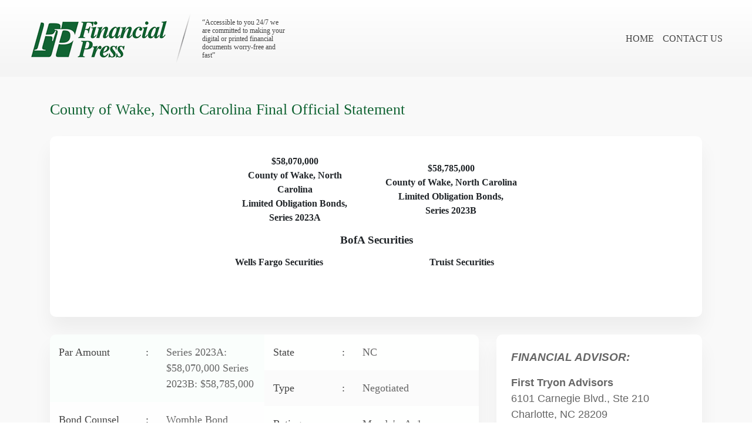

--- FILE ---
content_type: text/html; charset=UTF-8
request_url: http://finpressllc.com/documents/wake-county-lob-fos-series-2023ab
body_size: 20802
content:
<!DOCTYPE html>
<html lang="en-US">
   <head>
      <meta http-equiv="content-type" content="text/html; charset=UTF-8">
      <meta name="viewport" content="user-scalable=no,width=device-width, initial-scale=1, maximum-scale=5">
      <meta name="_token" content="SXan300xRGisUyPQSdtAyvEfwSPtWwtkSzExk4v7">
             <title>Finpress LLC</title>

      <!-- Version check to clear outdated localStorage -->
      <script>
         const CURRENT_VERSION = '2.0';
         const savedVersion = localStorage.getItem('appVersion');

         if (savedVersion !== CURRENT_VERSION) {
            localStorage.clear(); // Only clear when version changes
            localStorage.setItem('appVersion', CURRENT_VERSION);
            window.location.reload(); // Refresh to apply changes cleanly
         }
      </script>

      <link rel="shortcut icon" href="https://finpressllc.com/public/images/favicon.png" type="image/x-icon">
      
      <link href="https://finpressllc.com/public/frontend/css/frontend.css" rel="stylesheet" type="text/css" media="all"> 
         </head>
   <body>
      <div class="loader" style="display: none;"> 
         <div class="spinner-border text-light"></div>
       </div>
        <header class="container-header">
    <div class="container-fluid">
       <div class="row">
          <div class="col-lg-6 col-12 col-sm-6 col-md-8 inner-left">
             <ul>
                <li>
                   <h1>
                   <a href="http://finpressllc.com" class="desktopLogo"><img src="https://finpressllc.com/public/images/logo.png" alt="logo"></a>
                   <a href="http://finpressllc.com" class="mobileLogo"><img src="https://finpressllc.com/public/images/logo2.png" alt="logo"></a>
                   </h1>
                </li>
                <li>
                   <blockquote>
                      “Accessible to you 24/7 we are
                      committed to making your digital
                      or printed financial documents
                      worry-free and fast”
                   </blockquote>
                </li>
             </ul>
          </div>
          <div class="col-lg-6 col-12 col-sm-6 col-md-4 inner-right">
            <a href="http://finpressllc.com"  class="headerMenu" >Home </a>
            <a href="http://finpressllc.com/contact-us"  class="headerMenu" >Contact us</a>
          </div>
       </div>
    </div>
 </header>        <main>
             
            <div class="inner-details">
            <div class="container statement-part">
                <div class="row">
                    <div class="col-lg-12 top-text detailTitleContentWrap">
                                                    <h2>County of Wake, North Carolina Final Official Statement</h2>
                                            </div>
                                        <div class="col-md-12 inner-left">
                        <div class="card-text projectDetailSection detailContentWrap section1">
                                                            <table style="border-collapse: collapse; width: 48.0409%; margin-left: auto; margin-right: auto;" border="0">
<tbody>
<tr>
<td style="width: 45.4657%; text-align: center;"><strong>$58,070,000</strong><br /><strong>County of Wake, North Carolina</strong><br /><strong>Limited Obligation Bonds,</strong><br /><strong>Series 2023A</strong></td>
<td style="width: 4.62316%; text-align: center;"><strong>&nbsp;</strong></td>
<td style="width: 49.9112%; text-align: center;"><strong>$58,785,000</strong><br /><strong>County of Wake, North Carolina</strong><br /><strong>Limited Obligation Bonds,</strong><br /><strong>Series 2023B</strong></td>
</tr>
</tbody>
</table>
<table style="border-collapse: collapse; width: 47.7002%; margin-left: auto; margin-right: auto;" border="0">
<tbody>
<tr>
<td style="width: 33.391%;">&nbsp;</td>
<td style="width: 33.391%; text-align: center;"><span style="font-size: 14pt;"><strong>BofA Securities</strong></span></td>
<td style="width: 33.391%;">&nbsp;</td>
</tr>
<tr>
<td style="width: 33.391%; text-align: right;"><strong>Wells Fargo Securities</strong></td>
<td style="width: 33.391%;">&nbsp;</td>
<td style="width: 33.391%; text-align: left;"><strong>Truist Securities</strong></td>
</tr>
</tbody>
</table>
<p><span style="font-size: 8pt;">&nbsp;</span></p>
                                                    </div>
                    </div>
                </div>
                <div class="row amount-details">
                    <div class="col-md-8">
                        <div class="main-inner">
                            <div class="fifty-fifty left-part">
                                <div class="form-group row">
                                    <label class="col-xl-6 col-md-5 col-5 col-form-label">Par Amount <span>:</span></label>
                                    <div class="col-xl-6 col-md-7 col-7 inner-text detailSecContentWrap">
                                                                                    <span>Series 2023A: $58,070,000  Series 2023B: $58,785,000</span>
                                                                            </div>
                                </div>
                                <div class="form-group row">
                                    <label class="col-xl-6 col-md-5 col-5 col-form-label">Bond Counsel <span>:</span></label>
                                    <div class="col-xl-6 col-md-7 col-7 inner-text detailSecContentWrap">
                                                                                    <span>Womble Bond Dickinson (US) LLP</span>
                                                                            </div>
                                </div>
                                <div class="form-group row">
                                    <label class="col-xl-6 col-md-5 col-5 col-form-label">Lead Manager <span>:</span></label>
                                    <div class="col-xl-6 col-md-7 col-7 inner-text detailSecContentWrap">
                                                                                    <span>BofA Securities</span>
                                                                            </div>
                                </div>
                                <div class="form-group row">
                                    <label class="col-xl-6 col-md-5 col-5 col-form-label">Buyer <span>:</span></label>
                                    <div class="col-xl-6 col-md-7 col-7 inner-text detailSecContentWrap">
                                                                                    <span>--</span>
                                                                            </div>
                                </div>
                            </div>
                            <div class="fifty-fifty right-part">
                                <div class="form-group row">
                                    <label class="col-5 col-form-label">State <span>:</span></label>
                                    <div class="col-7 inner-text detailSecContentWrap">
                                                                                    <span>NC</span>
                                                                            </div>
                                </div>
                                <div class="form-group row">
                                    <label class="col-5 col-form-label">Type <span>:</span></label>
                                    <div class="col-7 inner-text detailSecContentWrap">
                                                                                                                                    <span>Negotiated</span>
                                                                                                                        </div>
                                </div>
                                <div class="form-group row">
                                    <label class="col-5 col-form-label">Rating <span>:</span></label>
                                    <div class="col-7 inner-text detailSecContentWrap">
                                                                                    <span>
                                                                                                                                                            <p>Moody's: Aa1</p>
                                                                                                                                                                                                                                                                <p>S&P: AA+</p>
                                                                                                                                                                                                                                                                <p>Fitch: AA+</p>
                                                                                                                                                                                                </span>
                                                                            </div>
                                </div>
                            </div>
                        </div>
                    </div>
                    <div class="col-lg-4 col-md-4 col-sm-12 inner-right">
                        <div class="card-text detailContentWrap section2">
                            
                            <address>
                                                                    <p><span style="font-size: 14pt; font-family: arial, helvetica, sans-serif;"><em><strong>FINANCIAL ADVISOR:</strong></em></span></p>
<p><span style="font-family: arial, helvetica, sans-serif;"><strong>First Tryon Advisors</strong></span><br /><span style="font-family: arial, helvetica, sans-serif;">6101 Carnegie Blvd., Ste 210</span><br /><span style="font-family: arial, helvetica, sans-serif;">Charlotte, NC 28209</span></p>
<p><span style="font-family: arial, helvetica, sans-serif;"><em>David Cheatwood &nbsp; &nbsp;(704) 926-2447</em></span><br /><span style="font-family: arial, helvetica, sans-serif;"><em>Chazzo Habliston (704) 926-2456</em></span></p>
                                                            </address>
                        </div>
                    </div>
                </div>
            </div>

            <div class="container doc-part">
                <div class="row">
                    <div class="col-lg-12 ">
                                                    <div class="inner-text">
                                <h3>Documents :</h3>
                                <ul>
                                                                                                                                                                                                            <li>
                                                                                                        
                                                        <a data-jobId="9883" 
                                                            data-pdfView="0" 
                                                            data-jobtype="negotiating" 
                                                            data-requireuserinfo="0" 
                                                            data-href="http://finpressllc.com/doc/6628/County%20of%20Wake%20NC%20Final%20Official%20Statement%20Series%202023A%20&amp;%202023B.pdf?source=website&_ts=1769915314"
                                                            data-docId="6628" href="javascript:void(0)" class="download  otherDoc  docDownload doc_6628" data-toggle="modal" data-target="#docAgreeModal">Final Official Statement</a>
                                                        
                                                </li>
                                                                                                                                                        </ul>
                            </div>
                                                            <div class="text-small" id="ie-text"></div>
                                                                            <div class="btns-extra">
                                                            <a class="blue-btn" href="mailto:?subject=County of Wake, North Carolina Final Official Statement&body=http://finpressllc.com/documents/wake-county-lob-fos-series-2023ab">Email this deal</a>
                                                        <a class="blue-btn emmaHome" href="https://emma.msrb.org/IssuerHomePage/Issuer" target="_blank">EMMA Home Page</a>
                        </div>
                    </div>
                </div>
            </div>

            <div class="modal fade jobDetailModel" id="docAgreeModal">
                <div class="modal-dialog">
                    <div class="modal-content">

                        <!-- Modal Header -->
                        <div class="modal-header">
                            <h4 class="modal-title">Disclaimer</h4>
                            <button type="button" class="close" data-dismiss="modal">&times;</button>
                        </div>

                        <!-- Modal body -->
                        <div class="modal-body">
                                                            <p>Electronic access to the following Official Statement is being provided to you as a matter of convenience. Although the information contained in the following Official Statement has been formatted in a manner which should exactly replicate the paper version of the Official Statement, physical appearance may differ for various reasons, including electronic communication difficulties or particular user equipment. The user of this Official Statement assumes the risk of any discrepancies between the paper version of the Official Statement and the electronic version of this document.</p>
<p>The electronic distribution of the following Official Statement does not constitute an offer to sell or the solicitation of an offer to buy the Bonds described therein to the residents of any particular state and is not specifically directed to the residents of any particular state. The Bonds shall not be offered or sold in any state unless and until they are either registered pursuant to the laws of such state, or qualified pursuant to an appropriate exemption from registration in such state.</p>
<p>By clicking on Agree and accessing the following Official Statement, you will be deemed to have accepted the provisions of this page and consented to the electronic transmission of the following Official Statement.</p>
<p>If you need assistance, please contact Financial Press support at (804) 928-6366 or via email at <a href="mailto:os@finpressllc.com" target="_blank" rel="noopener">os@finpressllc.com</a>.</p>
                                                    </div>

                        <!-- Modal footer -->
                        <div class="modal-footer">
                            <input type="hidden" class="doclink" name="doclink" value="">
                            <input type="hidden" class="pdfview" name="pdfview" value="">
                            <input type="hidden" class="investor_presentation" 
                            name="investor_presentation" value="view">
                            <button onclick="download('negotiating', '0');" type="button" class="btn btn-success" data-dismiss="modal">Agree</button>
                            <button type="button" class="btn btn-danger" data-dismiss="modal">Disagree</button>
                        </div>

                    </div>
                </div>
            </div>

            <div class="modal fade" id="userInfoModel"  >
                <div class="modal-dialog">
                  <div class="modal-content">
                  
                    <!-- Modal Header -->
                    <div class="modal-header">
                      <h4 class="modal-title">Visitor Info</h4>
                                            <button  type="button" class="close" data-dismiss="modal">&times;</button>
                                          </div>
                    
                    <!-- Modal body -->
                    <div class="modal-body inner-bottom">
                        <div class="visitorSuccess alert alert-success" style="display: none;"> </div>
                        <p class="pl-4 download_progress" style="display: none;">Your download is in progress.</p>
                        <form class="row" id="userInfoForm" action="javascript:void(0)">
                            <div class="col-lg-12 col-md-12 popup-inner"> 
                                <label>Name <span class="red">*</span></label> 
                               <input class="form-control"  type="text" id="name" name="name" placeholder="Name" maxlength="50">
                               <span class="text-danger name"></span>
                            </div> 
                            <div class="col-lg-12 col-md-12 popup-inner ">
                               <label>Email <span class="red">*</span></label>
                               <input  class="form-control" type="text" id="email" name="email"  placeholder="Email">
                               <span class="text-danger email"></span>
                            </div>
                            
                            
                                
                                
                                
                             
                            <input type="hidden" id="jobId" class="jobId" name="jobId" value=""> 
                            <input type="hidden" id="jobHref" class="jobHref" name="href" value=""> 
                            <input type="hidden" id="jobDocId" class="jobDocId" name="docId" value=""> 
                            <input type="hidden" id="jobPdfView" class="jobPdfView" name="pdfView" value=""> 
                            <button type="submit"  id="submit" class="blue-btn pop-btn">Submit</button>
                         </form>
                    </div> 
                    
                  </div>
                </div>
            </div>
        </div>
                         </main> 
        <footer>
    <div class="container container-footer">
       <div class="row top-side">
          <div class="col-lg-12">
             <a href="http://finpressllc.com">
             <img src="https://finpressllc.com/public/images/footer-logo.png" alt="logo">
             </a>
          </div>
          <div class="col-lg-12">
             <p>Financial Press, LLC (“Company”) is not a Registered Investment Advisor, Broker/Dealer, Financial Analyst, Financial Bank, Securities Broker, or Financial Planner. The information on the Company’s web site (“Site”) is not intended to be and does not constitute financial advice, investment advice, or any other advice, an offer or solicitation of an offer to buy or sell, or a recommendation, endorsement, or sponsorship of any security, company, or fund. The information on the Site is general in nature and not specific to you. Before making an investment decision, you should seek the advice of a qualified and registered securities professional and undertake your own due diligence. You are solely responsible for your own investment research and investment decisions.</p>
          </div>
       </div>
       <div class="row bottom-side">
          <div class="col-lg-6 col-md-7 col-12 Copyright">
             Copyright  ©<script>document.write(new Date().getFullYear());</script>, Financial Press. All rights reserved.
          </div>
          <div class="col-lg-6 col-md-5 col-12 designby">
             <span>Design By
             <a target="__blank" href="https://gotechark.com/">
             <img src="https://finpressllc.com/public/images/logo_teckark.svg" alt="logo"></a></span>
          </div>
       </div>
    </div>
 </footer>
<!-- Global site tag (gtag.js) - Google Analytics -->
<script async src="https://www.googletagmanager.com/gtag/js?id=G-9VZ567HC0V"></script>
<script>
	window.dataLayer = window.dataLayer || [];
	function gtag(){dataLayer.push(arguments);}
	gtag('js', new Date());

	gtag('config', 'G-9VZ567HC0V');
</script>

<script src="https://finpressllc.com/public/frontend/js/frontend.js"></script>
<script src="/frontend/js/jobDetail.js?id=547f5e93b99467b4e0001d6473e6bff9"></script>
   </body>
</html>

--- FILE ---
content_type: application/javascript
request_url: http://finpressllc.com/frontend/js/jobDetail.js?id=547f5e93b99467b4e0001d6473e6bff9
body_size: 4245
content:
function download(e,r){var t=jQuery(".pdfview").val();if("negotiating"==e&&"1"==r&&0==t)jQuery("#userInfoModel").modal("show");else{var i=jQuery(".doclink").val();window.location.href=i}}function isIE(){const e=window.navigator.userAgent,r=e.indexOf("MSIE "),t=e.indexOf("Trident/");return r>0||t>0}function ShowIEAlert(){isIE()&&jQuery("#ie-text").length>0&&(jQuery("#ie-text").empty(),jQuery("#ie-text").html("<small class='text-danger'>PDF view is incompatible in the Windows Explorer 11 and lower version.</small>"))}jQuery(document).ready((function(){jQuery(".docDownload").on("click",(function(){var e=jQuery(this).attr("data-href");jQuery("body .doclink").val(e);var r=jQuery(this).attr("data-jobId"),t=(e=jQuery(this).attr("data-href"),jQuery(this).attr("data-docid")),i=jQuery(this).attr("data-pdfView");jQuery(".pdfview").val(i),jQuery(".jobId").val(r),jQuery(".jobHref").val(e),jQuery(".jobDocId").val(t),jQuery(".jobPdfView").val(i),jQuery("#name-error").remove(),jQuery("#email-error").remove(),jQuery("#submit").prop("disabled",!1)})),jQuery("#userInfoModel").on("show.bs.modal",(function(){jQuery(".visitorSuccess").hide().html(""),jQuery("#userInfoForm").show(),jQuery("#userInfoModel .modal-header button").show()})),$.validator.addMethod("customemail",(function(e,r){return/^([a-zA-Z0-9_\.\-\+])+\@(([a-zA-Z0-9\-])+\.)+([a-zA-Z0-9]{2,4})+$/.test(e)}),"Please enter a valid email address"),jQuery("#userInfoForm").length>0&&jQuery("#userInfoForm").validate({rules:{name:{required:!0,normalizer:function(e){return $.trim(e)}},email:{required:!0,customemail:!0,normalizer:function(e){return $.trim(e)}}},messages:{name:{required:"Name is required"},email:{required:"Email is required",email:"Please enter valid email address"}},submitHandler:function(e){event.preventDefault(),jQuery("#submit").prop("disabled",!0),$.ajaxSetup({headers:{"X-CSRF-Token":jQuery('meta[name="_token"]').attr("content")}});var r=new Object;r.jobId=jQuery("#jobId").val(),r.name=jQuery("#name").val(),r.email=jQuery("#email").val(),r.phone=jQuery("#phone").val(),r.phone=jQuery("#phone").val(),1==jQuery("#jobPdfView").val()&&(r.type="Investor Presentation",r.postDocId=jQuery("#jobDocId").val()),$.ajax({url:"/jobs/negotiating-user-info",type:"POST",data:r,success:function(e){jQuery("#userInfoModel .modal-header button").hide(),jQuery("#userInfoForm").hide(),jQuery(".visitorSuccess").show(),jQuery(".visitorSuccess").html(e.message).fadeIn(1e3),document.getElementById("userInfoForm").reset(),setTimeout((function(){jQuery("#userInfoModel").modal("hide");var e=jQuery(".jobHref").val();window.location.href=e}),2e3)},error:function(e){var r=e.responseJSON.errors;$.each(r,(function(e,r){jQuery("."+e).html(r[0])}))}})}}),jQuery(".detailContentWrap.section1 iframe").each((function(){var e=jQuery(this).attr("height"),r=jQuery(this).attr("width");/iPhone|iPad|iPod|Android/i.test(navigator.userAgent)?e>200&&r>200&&(jQuery(this).css("width","100%"),jQuery(this).css("height","100%")):e>300&&r<=1e3&&r>=500?jQuery(this).css("width","100%"):e>300&&r>1e3&&(jQuery(this).css("width","100%"),jQuery(this).css("height","500px"))})),jQuery(".detailContentWrap.section2 iframe").each((function(){var e=jQuery(this).attr("height"),r=jQuery(this).attr("width");/iPhone|iPad|iPod|Android/i.test(navigator.userAgent)?e>200&&r>200&&(jQuery(this).css("width","100%"),jQuery(this).css("height","100%")):(e>200&&r>300||129==e&&149==r)&&(jQuery(this).css("width","100%"),jQuery(this).css("height","100%"))})),jQuery(".jobDetailModel .modal-body iframe").each((function(){var e=jQuery(this).attr("height"),r=jQuery(this).attr("width");/iPhone|iPad|iPod|Android/i.test(navigator.userAgent)?e>200&&r>200&&(jQuery(this).css("width","100%"),jQuery(this).css("height","100%")):e>300&&r<=1e3&&r>=500?jQuery(this).css("width","100%"):e>300&&r>1e3&&(jQuery(this).css("width","100%"),jQuery(this).css("height","500px"))}));jQuery(".projectDetailSection.section1 table").length;jQuery(".projectDetailSection.section1 table").each((function(){var e=jQuery(this);e.css("height","auto"),e.css("overflow","auto");var r=e.attr("border");if(null!=r&&e.css("border-width",r+"px"),r>0){var t=e.css("border-style");"none"!==t&&"outset"!==t&&""!==t||e.css("border-style","solid")}}))}));


--- FILE ---
content_type: image/svg+xml
request_url: https://finpressllc.com/public/images/logo_teckark.svg
body_size: 5459
content:
<?xml version="1.0" encoding="utf-8"?>
<!-- Generator: Adobe Illustrator 23.0.5, SVG Export Plug-In . SVG Version: 6.00 Build 0)  -->
<svg version="1.1" id="Layer_1" xmlns="http://www.w3.org/2000/svg" xmlns:xlink="http://www.w3.org/1999/xlink" x="0px" y="0px"
	 viewBox="0 0 559.7 131.98" style="enable-background:new 0 0 559.7 131.98;" xml:space="preserve">
<style type="text/css">
	.st0{fill:#FFFFFF;}
	.st1{fill-rule:evenodd;clip-rule:evenodd;fill:#FFFFFF;}
	.st2{clip-path:url(#SVGID_2_);fill:#FFFFFF;}
	.st3{clip-path:url(#SVGID_4_);fill:#FFFFFF;}
	.st4{clip-path:url(#SVGID_6_);fill:#FFFFFF;}
	.st5{clip-path:url(#SVGID_8_);fill:#FFFFFF;}
</style>
<path class="st0" d="M278.88,65.97L278.88,65.97L278.88,65.97z"/>
<path class="st0" d="M278.88,65.97L278.88,65.97L278.88,65.97z"/>
<path class="st0" d="M278.88,65.97L278.88,65.97L278.88,65.97z"/>
<polygon class="st1" points="61,25.47 0,25.47 0,46.47 19,46.47 19,106.47 40,106.47 40,46.47 61,46.47 "/>
<polygon class="st0" points="0,25.47 0,46.47 19,46.47 19,106.47 40,106.47 40,46.47 61,46.47 61,25.47 "/>
<polygon class="st0" points="0,25.47 0,46.47 19,46.47 19,106.47 40,106.47 40,46.47 61,46.47 61,25.47 "/>
<polygon class="st1" points="123,46.47 123,25.47 90.05,25.47 68,25.47 68,47.28 68,59.39 68,77.54 68,87.63 68,106.47 
	90.05,106.47 123,106.47 123,86.47 89,86.47 89,73.47 117,73.47 117,58.47 89,58.47 89,46.47 "/>
<polygon class="st0" points="90.05,25.47 68,25.47 68,47.29 68,59.39 68,77.55 68,87.63 68,106.47 90.05,106.47 123,106.47 
	123,86.47 89,86.47 89,73.47 117,73.47 117,58.47 89,58.47 89,46.47 123,46.47 123,25.47 "/>
<polygon class="st0" points="90.05,25.47 68,25.47 68,47.29 68,59.39 68,77.55 68,87.63 68,106.47 90.05,106.47 123,106.47 
	123,86.47 89,86.47 89,73.47 117,73.47 117,58.47 89,58.47 89,46.47 123,46.47 123,25.47 "/>
<polygon class="st1" points="248.17,25.47 248.17,58.47 225.97,58.47 225.92,25.47 205.04,25.47 205.04,106.47 225.97,106.47 
	225.92,73.47 248.13,73.47 248.13,106.47 269.04,106.47 269.04,25.47 "/>
<polygon class="st0" points="248.17,25.47 248.17,58.47 225.97,58.47 225.92,25.47 205.04,25.47 205.04,106.47 225.97,106.47 
	225.92,73.47 248.13,73.47 248.13,106.47 269.04,106.47 269.04,25.47 "/>
<polygon class="st0" points="248.17,25.47 248.17,58.47 225.97,58.47 225.92,25.47 205.04,25.47 205.04,106.47 225.97,106.47 
	225.92,73.47 248.13,73.47 248.13,106.47 269.04,106.47 269.04,25.47 "/>
<g>
	<defs>
		<path id="SVGID_1_" d="M130.34,65.97c0,22.41,18.03,40.57,40.27,40.57c10.39,0,19.83-4,26.97-10.51l-13.5-12.56
			c-3.73,2.92-8.39,4.68-13.46,4.68c-12.14,0-22.01-9.95-22.01-22.18c0-12.23,9.87-22.18,22.01-22.18c5.28,0,10.12,1.89,13.91,5.02
			l13.46-12.52c-7.19-6.74-16.79-10.89-27.38-10.89C148.36,25.4,130.34,43.57,130.34,65.97"/>
	</defs>
	<use xlink:href="#SVGID_1_"  style="overflow:visible;fill:#FFFFFF;"/>
	<clipPath id="SVGID_2_">
		<use xlink:href="#SVGID_1_"  style="overflow:visible;"/>
	</clipPath>
	<rect x="-98.86" y="-63.35" class="st2" width="764.25" height="251.4"/>
	<rect x="125.31" y="20.37" class="st2" width="77.7" height="91.2"/>
</g>
<g>
	<defs>
		<path id="SVGID_3_" d="M422.58,43.47h17.32c6.65,0,10.62,5.29,10.62,10.73c0,5.48-4.63,9.27-10.62,9.27h-17.32V43.47z
			 M422.49,25.47h-17.25h-3.72v81h21.15v-26h7.76l16.45,26h22.15L451.2,78.42c10.61-3.51,18.12-11.28,18.12-24.25
			c0-18.22-12.88-28.7-29.55-28.7H422.49z"/>
	</defs>
	<use xlink:href="#SVGID_3_"  style="overflow:visible;fill:#FFFFFF;"/>
	<clipPath id="SVGID_4_">
		<use xlink:href="#SVGID_3_"  style="overflow:visible;"/>
	</clipPath>
	<rect x="-101.81" y="-61.53" class="st3" width="760" height="250"/>
	<rect x="396.52" y="20.47" class="st3" width="77.8" height="91"/>
</g>
<g>
	<defs>
		<polygon id="SVGID_5_" points="476.04,25.47 476.04,106.47 496.04,106.47 496.04,81.47 496.04,58.47 496.04,25.47 		"/>
	</defs>
	<use xlink:href="#SVGID_5_"  style="overflow:visible;fill:#FFFFFF;"/>
	<clipPath id="SVGID_6_">
		<use xlink:href="#SVGID_5_"  style="overflow:visible;"/>
	</clipPath>
	<rect x="-103.3" y="-61.53" class="st4" width="760" height="250"/>
	<rect x="471.04" y="20.47" class="st4" width="30" height="91"/>
</g>
<g>
	<defs>
		<polygon id="SVGID_7_" points="526.75,25.63 486.57,63.9 530.91,106.32 559.7,106.32 514.32,62.66 553.35,25.63 		"/>
	</defs>
	<use xlink:href="#SVGID_7_"  style="overflow:visible;fill:#FFFFFF;"/>
	<clipPath id="SVGID_8_">
		<use xlink:href="#SVGID_7_"  style="overflow:visible;"/>
	</clipPath>
	<rect x="-104.3" y="-63.01" class="st5" width="760" height="250"/>
	<rect x="481.57" y="20.96" class="st5" width="83.13" height="90.69"/>
</g>
<path class="st0" d="M326.1,94.59c17.73-9.91,36.8-17.68,56.89-22.97l0.01-0.01c-0.02-0.04-0.03-0.08-0.05-0.12
	C372.54,45.12,357.69,20.98,339.34,0c-33.25,35.64-56.02,81.18-63.41,131.71c-0.01,0.09-0.03,0.18-0.04,0.27
	c12.91-12.46,27.19-23.52,42.58-32.93L326.1,94.59z"/>
<path class="st0" d="M394.68,110.46c-5.42-0.36-10.88-0.54-16.39-0.54c-33.26,0-64.97,6.61-93.9,18.6c0.04-0.05,0.07-0.08,0.11-0.1
	l0.01-0.01c28.13-25.12,62.08-43.86,99.58-53.94h0.01c0.21,0.56,0.42,1.13,0.63,1.69c0.33,0.89,0.66,1.78,0.97,2.67
	c0.11,0.29,0.21,0.57,0.31,0.86c0.1,0.27,0.19,0.53,0.28,0.8c0.2,0.58,0.41,1.16,0.6,1.74c0.27,0.76,0.53,1.53,0.77,2.3
	c0.07,0.2,0.14,0.41,0.2,0.61c0.29,0.85,0.57,1.7,0.84,2.56c0.25,0.8,0.5,1.6,0.73,2.4c0.18,0.57,0.35,1.14,0.51,1.71
	c0.19,0.6,0.36,1.2,0.53,1.8c0.22,0.75,0.44,1.5,0.64,2.26c0.08,0.27,0.16,0.55,0.23,0.83c0.12,0.41,0.23,0.83,0.33,1.25
	c0.02,0.06,0.04,0.11,0.05,0.17c0.05,0.17,0.1,0.35,0.14,0.53c0.24,0.86,0.46,1.73,0.68,2.6c0.32,1.26,0.63,2.52,0.91,3.79
	c0.08,0.31,0.16,0.63,0.23,0.95C394.03,107.47,394.36,108.96,394.68,110.46"/>
</svg>
